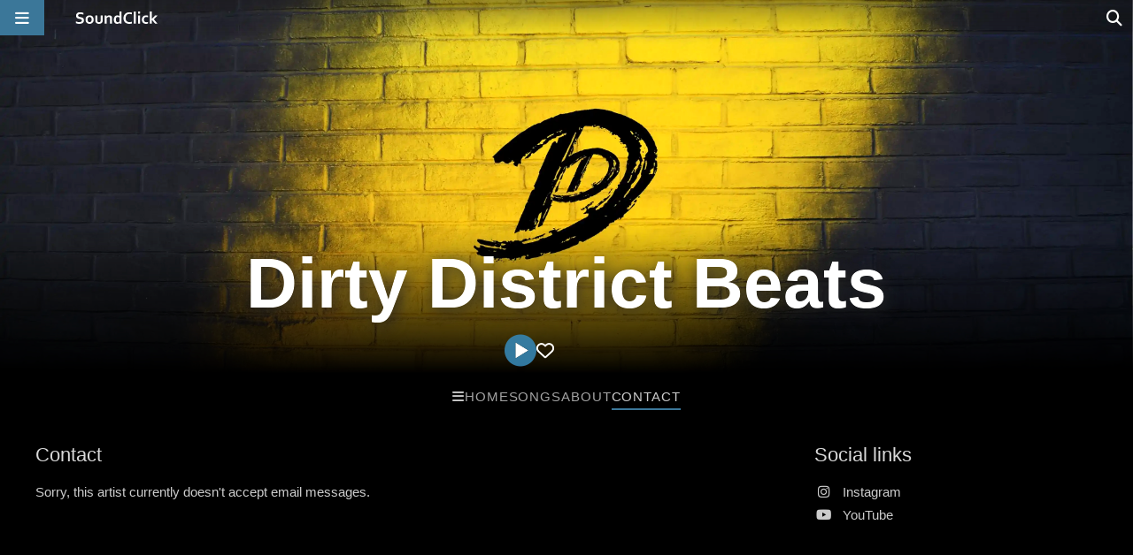

--- FILE ---
content_type: text/html;charset=UTF-8
request_url: https://www.soundclick.com/artist/default.cfm?bandID=1508350&content=contact
body_size: 5555
content:
<!doctype html>
<html lang="en-US">
<head>
<meta name="viewport" content="width=device-width, initial-scale=1, viewport-fit=cover">
<meta charset="UTF-8">
<link rel="preconnect" href="https://cloudimages.soundclick.com">
<link rel="dns-prefetch" href="//cloudimages.soundclick.com">
<title>Dirty District Beats | New Rap, Trap & Type Beats from $25 | Free Music Streaming</title>
<meta name="description" content="Music producer from Ukraine. If u want to buy beats, please text me. Bless ya ! Contact : umanunderground@gmail.com">
<!-- scripts -->
<script defer type="text/javascript" src="/_common/lib/jQuery3.7.0.min.js"></script>	
<script defer type="text/javascript" src="/_common/lib/jQuery3.6.4.FIX.min.js"></script> 
<script defer type="text/javascript" src="/_common/scripts/_minified/utils.min.js?v=11.2025_01"></script>	
<link rel="preload" href="/_cfStuff/fontawesome/kit-5a791bc007_v_25_11_01/css/all.min.css?v=11.2025_01" as="style" onload="this.onload=null;this.rel='stylesheet'">
<!-- css -->
<link rel="stylesheet" href="/_common/css/_minified/major.min.css?v=11.2025_01">	
<link rel="stylesheet" href="/_common/css/_minified/charts.min.css?v=11.2025_01">	
<link rel="stylesheet" href="/_common/css/_minified/artist.min.css?v=11.2025_01">	
<!-- white styles -->
<!-- icon -->
<link rel="icon" sizes="192x192" href="/images/icons/favIcon.png?v=2022">
<link rel="apple-touch-icon" href="/images/icons/apple-touch-icon.png?v=2022"/>
<!-- socials -->
<meta property="og:site_name" content="SoundClick" />
<meta property="fb:app_id" content="3537100384" />
<meta name="twitter:site" content="@SoundClick">
<meta name="twitter:domain" content="soundclick.com">
<meta name="twitter:app:name:iphone" content="SoundClick">
<meta name="twitter:app:name:ipad" content="SoundClick">
<meta name="twitter:app:name:googleplay" content="SoundClick">
<meta name="twitter:app:id:iphone" content="1476928026">
<meta name="twitter:app:id:ipad" content="1476928026">
<meta name="twitter:app:id:googleplay" content="com.soundclick.soundclickmobile">
<!-- open graph details -->
<meta property="og:description" content="Music producer from Ukraine. If u want to buy beats, please text me. Bless ya ! Contact : umanunderground@gmail.com #Producer #FreeBeats #TrapInstrumental" />
<meta property="og:image" content="https://cloudimages.soundclick.com/22/images/d/band/dirtydistrictbeats.webp">
<meta property="og:image:secure_url" content="https://cloudimages.soundclick.com/22/images/d/band/dirtydistrictbeats.webp">
<meta name="twitter:card" content="summary">
<meta name="twitter:description" content="Music producer from Ukraine. If u want to buy beats, please text me. Bless ya ! Contact : umanunderground@gmail.com #Producer #FreeBeats #TrapInstrumental">
<meta name="twitter:image" content="https://cloudimages.soundclick.com/22/images/d/band/dirtydistrictbeats.webp">
<meta property="og:type" content="music.song">
<meta property="og:title" content="Dirty District Beats" />
<meta property="og:url" content="https://www.soundclick.com/DirtyDistrictBeats" />
<meta property="og:image:width" content="600">
<meta property="og:image:height" content="600">
<meta name="twitter:title" content="Dirty District Beats">
<link rel="manifest" href="/manifest.json?v=11.2025_01" />
<meta name="mobile-web-app-capable" content="yes">
<meta name="google-adsense-account" content="ca-pub-7488472088786332">
</head>
<body>
<main id="sclk_framework_content" role="main">
<script type="application/ld+json">
{"@context": "https://schema.org", "@type": "BreadcrumbList", "itemListElement": [
{ "@type": "ListItem", "position": 1, "name": "SoundClick", "item": "https://www.soundclick.com/" },
{ "@type": "ListItem", "position": 2, "name": "Beats", "item": "https://www.soundclick.com/beats" },
{ "@type": "ListItem", "position": 3, "name": "Beats General", "item": "https://www.soundclick.com/beats/beats-general" },
{ "@type": "ListItem", "position": 4, "name": "Dirty District Beats", "item": "https://www.soundclick.com/DirtyDistrictBeats" }
]}
</script>
<script>
history.replaceState( { title: "Dirty District Beats | New Rap, Trap & Type Beats from $25 | Free Music Streaming", url:location.href, origurl:"https://www.soundclick.com/artist/default.cfm?bandid=1508350&content=contact", scrollTop:0}, "", "https://www.soundclick.com/DirtyDistrictBeats/?content=contact"); 
</script>	
<script type="application/ld+json">{"@context": "https://schema.org","@type": "MusicGroup","name": "Dirty District Beats","genre": ["Beats","Beats General"],"sameAs": ["https://www.instagram.com/romanmakogonenko","https://www.youtube.com/channel/UC5Gpwaf2LFAY1O9806yIJJA","https://www.soundclick.com/artist/default.cfm?bandID=1508350"],"foundingLocation": {"@type": "Place","address": {"@type": "PostalAddress","addressLocality": "Odessa","addressCountry": "Ukraine"}},"foundingDate": "2022-09-24","keywords": ["Producer","FreeBeats","TrapInstrumental","RapBeat","HipHopBeat","InstrumentalHipHop","FreeInstrumental","TrapBeat","TypeBeat","TravisScottTypeBeat","DrillTypeBeat","LilBabyTypeBeat","FreestyleTypeBeat","JIDTypeBeat","KendricLamarTypeBeat"],"slogan": "Music producer from Ukraine. If u want to buy beats, please text me. Bless ya ! Contact : umanunderground@gmail.com","description": "Dirty District Beats is a Beats artist with 28 tracks available free to stream.","image": ["https://cloudimages.soundclick.com/22/images/d/band/dirtydistrictbeats.webp"], "interactionStatistic": [{"@type": "InteractionCounter","interactionType": "https://schema.org/CommentsAction","userInteractionCount": 1,"description": "Comment count"},{"@type": "InteractionCounter","interactionType": "https://schema.org/WatchAction","userInteractionCount": 1783,"description": "Total page views"},{"@type": "InteractionCounter","interactionType": "https://schema.org/ListenAction","userInteractionCount": 1387,"description": "Total song streams"}],"url": "https://www.soundclick.com/DirtyDistrictBeats"}</script>
<div id="sclkArtist_sidemenu"> 
<div class="clk_hideArtistSideMenu">
<div id="sclkArtist_sidemenu_picture" class="lazybg" style="background-image: url('https://cloudimages.soundclick.com/22/images/d/band/dirtydistrictbeats.webp');"></div>
<div id="sclkArtist_sidemenu_artistname" class="sclk_link" data-href="/artist/default.cfm?bandID=1508350">Dirty District Beats</div>
<div id="sclkArtist_sidemenu_actionBtns">
<div><span class="clk_loadPlaylist" data-type="artist" data-typeid="1508350">PLAY</span></div>
<div>
<span class="sclk_link" data-href="/memberAdmin/utils/follow.cfm?action=follow&bandID=1508350" data-anchor="none" data-skipHistory="true">FOLLOW</span>
</div>
<div>
<span class="clk_share" 
data-share="/artist/default.cfm?bandID=1508350" 
data-href="/artist/utils/_share.cfm?bandID=1508350&noNavigation" 
data-width="620">SHARE</span>
</div>
</div>
<div style="width:90%;margin:35px auto;opacity:0.8;font-style:italic;">
<h2>Beat producer from Ukraine. Buy New premium rap, trap & type beats from $25 - MP3/WAV/stems trackout available. </h2>
</div>
<nav class="artist-nav">
<ul>
<li><a class="sm_headers sclk_link" href="/artist/default.cfm?bandID=1508350">
<i class="fa-solid fa-house"></i> Artist Home
</a></li>
<li>
<a class="sm_headers sclk_link" href="/DirtyDistrictBeats/?content=songs" data-href="/artist/default.cfm?bandID=1508350&content=songs">
<i class="fa-solid fa-headphones"></i> Music
</a>
<ul class="submenu">
<li><a class="sub_buttons sclk_link" href="/DirtyDistrictBeats/?content=songs" data-href="/artist/default.cfm?bandID=1508350&content=songs">
<i class="fa-solid fa-chevron-right"></i> Songs
</a></li>
<li><a class="sub_buttons sclk_link" href="/DirtyDistrictBeats/?content=songs&license=2" data-href="/artist/default.cfm?bandID=1508350&content=songs&license=2">
<i class="fa-solid fa-chevron-right"></i> License tracks
</a></li>
</ul>
</li>
<li>
<a class="sm_headers sclk_link" href="/DirtyDistrictBeats/?content=about" data-href="/artist/default.cfm?bandID=1508350&content=about">
<i class="far fa-address-card"></i> About
</a>
<ul class="submenu">
<li><a class="sub_buttons sclk_link" href="/DirtyDistrictBeats/?content=about" data-href="/artist/default.cfm?bandID=1508350&content=about">
<i class="fa-solid fa-chevron-right"></i> Artist links &amp; data
</a></li>
</ul>
</li>
<li>
<a class="sm_headers sclk_link" href="/DirtyDistrictBeats/?content=about" data-href="/artist/default.cfm?bandID=1508350&content=about">
<i class="far fa-chart-network"></i> Community
</a>
<ul class="submenu">
<li><a class="sub_buttons sclk_link" href="/DirtyDistrictBeats/?content=comments" data-href="/artist/default.cfm?bandID=1508350&content=comments">
<i class="fa-solid fa-chevron-right"></i> Comments
</a></li>
<li><a class="sub_buttons sclk_link" href="/DirtyDistrictBeats/?content=onPlaylists" data-href="/artist/default.cfm?bandID=1508350&content=onPlaylists">
<i class="fa-solid fa-chevron-right"></i> On these playlists
</a></li>
</ul>
</li>
</ul>
</nav>
</div>
</div>
<div id="sclkArtist_sidemenuShadow" class="clk_hideArtistSideMenu"></div>
<section id="sclkArtist"> 
<section aria-label="Section containing main header">
<div id="sclk_pageHead" class="sclkArtist_pageHead img_enhance" >
<img src="https://cloudimages.soundclick.com/667/bandcoverpic/0/1508350.webp" id="sclkArtist_pageHead_coverPicture" alt="cover pic" fetchpriority="high" decoding="async">
<aside id="sclk_pageHead_fader" class="sclkArtist_fader" aria-label="Visual element"></aside>
<div id="sclkArtist_pageHeadWrapper">
<header id="sclkArtist_pageHeadContent" class="filter_pageHead_update">
<h1 id="sclkArtist_pageHead_name" class="sclk_link" data-href="/artist/default.cfm?bandID=1508350">Dirty District Beats</h1>
<section id="sclkArtist_pageHead_buttons">
<div id="sclkArtist_songInfo_actionBtns">
<button title="Play" class="clk_loadPlaylist" data-type="artist" data-typeid="1508350"><i class="fa-sharp-duotone fa-solid fa-circle-play"></i></button>
<button title="Follow" class="sclk_link" data-href="/memberAdmin/utils/follow.cfm?action=follow&bandID=1508350" data-skipHistory="true"><i class="far fa-heart"></i></button>
</div>
</section>
</header>
</div>
</div>
<nav id="sclkArtist_topNavWrapper" aria-label="Artist navigation links">
<div id="sclkArtist_topNavContainer" class="scrolling-wrapper">
<div id="sclkArtist_mobile_tabs_menuBarBtn" title="Artist menu" class="sclkArtist_topNavDiv clk_showArtistSideMenu scroll-item sclkArtist_topNav_mobile" data-bandid="1508350">
<i class="fa-solid fa-bars"></i>
</div>
<a class="sclkArtist_topNavDiv sclk_link scroll-item sclkArtist_topNav_mobile " href="/DirtyDistrictBeats" data-href="/artist/default.cfm?bandID=1508350">Home</a>
<a class="sclkArtist_topNavDiv sclk_link scroll-item sclkArtist_topNav_mobile " href="/DirtyDistrictBeats/?content=songs" data-href="/artist/default.cfm?bandID=1508350&content=songs">Songs</a>
<a class="sclkArtist_topNavDiv sclk_link scroll-item sclkArtist_topNav_mobile " href="/DirtyDistrictBeats/?content=about" data-href="/artist/default.cfm?bandID=1508350&content=about" >About</a>
<a class="sclkArtist_topNavDiv sclk_link scroll-item sclkArtist_topNav_mobile sclkArtist_topNavSelected" href="/DirtyDistrictBeats/?content=contact" data-href="/artist/default.cfm?bandID=1508350&content=contact">Contact</a>
</div>
</nav>
</section>
<aside id="sclkArtist_topAltNameWrapper" aria-label="Alternative header when user scrolls down">
<div id="sclkArtist_topAltNameContainer">
<div>&nbsp;</div>
<div id="sclkArtist_topAlt_name">Dirty District Beats</div>
<div id="sclkArtist_topAlt_buttons">
<div title="Play" class="clk_loadPlaylist" data-type="artist" data-typeid="1508350"><i class="fa-sharp-duotone fa-solid fa-circle-play"></i></div>
<div title="Follow" class="sclk_link" data-href="/memberAdmin/utils/follow.cfm?action=follow&bandID=1508350" data-skipHistory="true"><i class="far fa-heart"></i></div>
<div title="Artist menu" class="clk_showArtistSideMenu" data-bandid="1508350"><i class="fa-solid fa-bars"></i></div>
</div>
</div>
</aside>
<div id="sclkArtist_contentWrapper">
<div id="sclkArtist_content">
<div id="sclkArtist_contact_wrapper">
<div id="sclkArtist_contact">
<div id="sclkArtist_contact_header" class="sclkArtist_about_header">Contact</div>
Sorry, this artist currently doesn't accept email messages.
</div>
<div>
<div class="sclkArtist_about_header">Social links</div>
<div id="sclkArtist_about_info_sites" class="sclkArtist_about_info">
<div><i class="fab fa-instagram"></i><a class="linkAsTextColor" href="https://www.instagram.com/romanmakogonenko" target="external">Instagram</a></div>
<div><i class="fab fa-youtube"></i><a class="linkAsTextColor" href="https://www.youtube.com/channel/UC5Gpwaf2LFAY1O9806yIJJA" target="external">YouTube</a></div>
</div>
</div>
</div>
<style>
.friday_wrap {
margin: 0 auto;
text-align: center;
}
a.fridayBox { 
display: inline-block;
background: rgb(59 119 153 / 50%);
color: rgba(255, 255, 255, 0.75);
border: solid 1px rgba(var(--sc_primary_text),0.09);
border-radius: 8px;
padding: 20px 0;
width: 500px; max-width: 90vw;
font-size: 16px;
text-align: center;
transition: 0.2s;
}
a.fridayBox:hover {
background: rgb(59 119 153 / 60%);
color: rgba(255, 255, 255, 0.95);
}
</style>
</div>
</div>
</section>
<footer id="homepageFooterWrapper"> 
<nav id="homepageFooter">
<span><a class="sclk_link" href="/default.cfm">Home</a></span>
<span><a class="sclk_link" href="/faq.cfm">FAQ</a></span>
<span><a class="sclk_link" href="/company/about.cfm">About us/Contact</a></span>
<span><a class="sclk_link" href="/company/jobs.cfm">Jobs</a></span>
<span><a class="sclk_link" href="/company/legal.cfm?show=dmca">DMCA/Copyrights</a></span>
<span><a class="sclk_link" href="/company/legal.cfm?show=privacy">Privacy</a></span>
<span><a class="sclk_link" href="/company/legal.cfm">Legal</a></span>
<div>
1997-2025 SoundClick Inc, all rights reserved. SoundClick and The SoundClick Logo are registered trademarks.
</div>
</nav>
</footer>
</main>
<div id="site_navigations">
<aside id="sclk_top_browseractive" aria-label="Indicator for browser activity while loading pages"></aside>
<section id="sclk_navigation" aria-label="Navigation on top of pages">
<!-- Menu Button -->
<button id="sclkNav_homeMenu" title="Menu" aria-label="Open main navigation">
<i class="fa-solid fa-bars" aria-hidden="true"></i>
</button>
<!-- Logo Link -->
<div id="sclkNav_scLogo">
<a class="sclk_link" href="/default.cfm" aria-label="SoundClick homepage">
<img id="scLogo" src="/images/brand/NewLogo.svg" height="14" width="94" alt="SoundClick logo" />
</a>
</div>
<!-- Shopping Cart (updated with shoppingCart_update() in framework_footer.cfm or shoppingcart.cfm) -->
<button id="sclkNav_shoppingcart" title="Shopping cart">
<span id="sclkNav_shoppingcartCounter"></span>
<i class="fa-sharp fa-solid fa-cart-shopping"></i>
</button>
<!-- Search Icon -->
<button id="sclkNav_searchIcon" title="Search" class="sclk_link" data-href="/search/default.cfm" aria-label="Open search page">
<i class="fa-solid fa-magnifying-glass" aria-hidden="true"></i>
</button>
</section>
<nav id="sclk_sidemenu" aria-label="Main navigation on left side">
<div id="sm_search" class="sclk_link" data-href="">
<input id="sm_searchInput" type="text" placeholder="Search">
<div id="sm_searchIcon"><i class="fa-solid fa-magnifying-glass"></i></div> 
</div>
<a class="sideNav_btn sclk_link linkAsText" href="/default.cfm" aria-label="Go to Home">
<div><i class="fa-regular fa-house"></i></div>
<div>Home</div>
</a>
<a class="sideNav_btn sclk_link linkAsText" href="/music/default.cfm" aria-label="Go to Music">
<div><i class="fa-solid fa-headphones"></i></div>
<div>Music</div>
</a>
<a class="sideNav_btn sm_spacebelow sclk_link linkAsText" href="/forum/default.cfm" aria-label="Go to Forum">
<div><i class="fa-regular fa-messages"></i></div>
<div>
Forum 
</div>
</a>
<a id="sidemenu_loginBtn" class="sideNav_btn sclk_link linkAsText" href="/login/login.cfm">
<div><i class="fa-solid fa-right-from-bracket"></i></div>
<div>Log in</div>
</a>
<a id="sidemenu_signupBtn" class="sideNav_btn sm_spacebelow sclk_link linkAsText" href="/login/signup.cfm">
<div><i class="fa-solid fa-user-plus"></i></div>
<div>Sign up</div>
</a> 
<a class="sideNav_btn sclk_link linkAsText" href="/faq.cfm" title="Frequently Asked Questions">
<div><i class="fa-regular fa-circle-info"></i></div>
<div>FAQ</div>
</a>
<a class="sideNav_btn sclk_link linkAsText" href="/company/about.cfm">
<div><i class="fa-solid fa-envelope"></i></div>
<div>Contact us</div>
</a>
<button class="sideNav_btn" onclick="location.reload(true);">
<div><i class="fa-regular fa-arrows-rotate"></i></div>
<div>Reload page</div>
</button>
<div id="sm_darkmode" class="sideNav_btn toggleBox">
<div>
<input id="sm_darkmode_toggle" type="checkbox" checked="checked">
<label for="sm_darkmode_toggle" class="labelBox"></label>
</div>
<div>Dark mode</div>
</div>	
</nav>
</div>
<aside id="sidebarBox" aria-label="Sidebar for shopping cart and similar"></aside>
<aside id="sidebarShadow" class="clk_sidebarShadowHide" aria-label="Visual element only"></aside>
<aside id="popupBox_wrapper" aria-label="Popup box after user interactions">
<div id="popupBox"></div>
<button id="popupBox_closeBtn" aria-label="Close popup">
<i class="fa-solid fa-xmark-large"></i>
</button>
</aside>
<button id="scrollToTop"><div id="scrollToTop_button"><i class="fa-solid fa-chevron-up"></i></div></button>
<footer id="sclk_player"><style>
#playlist {
top: 30px;
}
@media (max-width: 600px) {
#playerSCLK { bottom: -120px; }
}
</style>
<div id="playerSCLK" songid=> 
<audio id="player-html5" title="" data-title="" data-artist="" data-picture="" type="audio/mpeg"></audio>
<div id="player_seekbar"></div>
<div id="player_progressbar">
<div id="player_progress"></div>
</div>
<div id="player_currentTime" class="player_progressTime"></div>
<div id="player_totalTime" class="player_progressTime"></div>
<div id="playerControls">
<div id="volumeSlider">
<i id="volBtn" class="fa-sharp fa-solid fa-volume"></i>
<input id="slider" type="range" value="100" min="0" max="100">
</div>
<div id="btnShowPlaylist" title="Queue" class="ctrlGroups pc_ctrlBtn">
<i class="fa-sharp fa-solid fa-list-music"></i>
</div>
<div id="ctrlBtnsPlay" class="ctrlGroups">
<div id="btnPrev" class="pc_ctrlBtn"><i class="fa-sharp fa-solid fa-backward-step"></i></div> 
<div id="btnPlay" class="pc_ctrlBtn playBtn"><i class="fa-sharp fa-solid fa-play"></i></div> 
<div id="btnPause" class="pc_ctrlBtn playBtn"><i class="fa-sharp fa-solid fa-pause"></i></div> 
<div id="btnNext" class="pc_ctrlBtn"><i class="fa-sharp fa-solid fa-forward-step"></i></div>
</div>
<div id="playerSCLK_playInfo" class="ctrlGroups" data-width="" data-fullsizemobile>
<div id="playerSCLK_songPicture" class="img_enhance"></div>
<div id="playerSCLK_artistInfo">
<div id="playerSCLK_songTitle" class=""></div>
<div id="playerSCLK_artistName" class=""></div>
</div> 
</div>
<div id="sclkDistribution" class="ctrlGroups">
<div id="sclkLicense" class="pc_ctrlBtn charts2_button clk_openPopupBox" data-width="500px"><i class="fa-sharp fa-solid fa-cart-shopping"></i><span class="discount"></span><span></span></div>
<div id="sclkLicense_CC" class="pc_ctrlBtn charts2_button clk_openPopupBox" data-width="550"><i class="fa-brands fa-creative-commons" style="font-size: 20px;"></i><span>free</span></div>
<div id="sclkBuyAlbum" class="pc_ctrlBtn charts2_button clk_openPopupBox" data-width="900px" data-height="fit-content"><i class="fa-solid fa-compact-disc"></i><span></span></div>
<div id="sclkBuySingle" class="pc_ctrlBtn charts2_button clk_openPopupBox" data-width="900px" data-height="fit-content"><i class="fa-sharp fa-solid fa-download"></i><span></span></div>
<div id="sclkDownload" class="pc_ctrlBtn clk_openPopupBox" data-width="500px" data-height="fit-content"><i class="fa-sharp fa-solid fa-download"></i></div>
</div>
<div id="sclkSocial" class="ctrlGroups">
<div id="sclkShare" title="Share" class="pc_ctrlBtn clk_openPopupBox" data-fullsizeMobile data-width="600px"><i class="fa-sharp fa-regular fa-arrow-up-from-bracket"></i></div>
<div id="sclkLike" title="Like" class="pc_ctrlBtn clk_togglePlayerLikeStatus"><i class="fa-sharp fa-solid fa-heart"></i></div>
<div id="sclkAddPlaylist" title="Add to playlist" class="pc_ctrlBtn" data-fullsizeMobile><i class="fa-sharp fa-solid fa-plus"></i></div>
<div id="sclkAddPComment" title="Write a comment" class="pc_ctrlBtn clk_openPopupBox" data-fullsizeMobile data-width="600px"><i class="far fa-comments-alt"></i></div>
</div>
<div id="sclkMobile" class="ctrlGroups">
<div id="mobileBuy" class="clk_openPopupBox">
<i class="fa-sharp fa-solid fa-cart-shopping"></i>
<span id="price"></span>
</div>
<div id="mobileBtnPlay" class="playBtn">
<i class="fa-sharp fa-solid fa-play"></i>
</div>
<div id="mobileBtnPause" class="playBtn">
<i class="fa-sharp fa-solid fa-pause"></i>
</div>
</div>
</div>
</div>
<div >
<div id="sclkPlayer_playlist_pageShadow" class="clk_hidePlaylist"></div>
<div id="playlistWrap">
<div id="playlist">
<div id="playlistContent">
<div id="playlistHeader">Queue</div>
<div id="playlist--list">
<div id="playlistAjax" data-url="" data-currentpage="1" data-root="playlist">
</div>
</div>
</div> 
</div>
</div>
</div>
<div id="sclkPlayer_sidepanel_pageShadow" class="clk_moreInfoHide"></div>
<div id="sclkPlayer_sidepanel"></div>
</footer>
<article id="sclk_player_fullPage">
<div id="sclkArtist_songInfo_topBtnBox">
<div onclick="fullPagePlayer_hide()" class="playerBtn">
<i class="fa-sharp fa-solid fa-chevron-down"></i>
</div>	
<div id="mobileShowPlaylist" class="playerBtn">
<i class="fa-sharp fa-solid fa-list-music"></i>
</div>
<div id="chromecastButton" class="playerBtn" style="display: none;">
<i class="fa-sharp fa-regular fa-screencast"></i>
</div>
<div id="airplayButton" class="playerBtn" style="display: none;">
<i class="fa-sharp fa-solid fa-airplay"></i>
</div>
</div>
<div id="sclk_player_fullPage_infopage"></div>
<footer id="sclk_player_fullPage_controlsOnly">
<div id="playerFullCTRL_seekbar"></div>
<div id="playerFullCTRL_progressbar">
<div id="playerFullCTRL_progress"></div>
</div>
<div id="playerFullCTRL_currentTime" class="playerFullCTRL_progressTime"></div>
<div id="playerFullCTRL_totalTime" class="playerFullCTRL_progressTime"></div>
<div id="playerFullCTRL_ctrlBtns_wrap">
<div id="playerFullCTRL_ctrlBtns" class="ctrlGroups">
<div id="playerFullCTRL_btnPrev" class="pc_ctrlBtn"><i class="fa-sharp fa-solid fa-backward-step"></i></div> 
<div id="player_btn15_back" class="pc_ctrlBtn"><i class="fa-sharp fa-solid fa-rotate-left"></i></div> 
<div id="playerFullCTRL_btnPlay" class="pc_ctrlBtn playBtn"><i class="fa-sharp fa-solid fa-play"></i></div> 
<div id="playerFullCTRL_btnPause" class="pc_ctrlBtn playBtn"><i class="fa-sharp fa-solid fa-pause"></i></div> 
<div id="player_btn15_forward" class="pc_ctrlBtn"><i class="fa-sharp fa-solid fa-rotate-right"></i></div> 
<div id="playerFullCTRL_btnNext" class="pc_ctrlBtn"><i class="fa-sharp fa-solid fa-forward-step"></i></div>
</div>
</div>
</footer> 
</article>
<script defer type="text/javascript" src="/_common/scripts/_minified/IO_lazyload.min.js?v=11.2025_01"></script>	
<script defer type="text/javascript" src="/_common/scripts/_minified/IO_infiniteScroll.min.js?v=11.2025_01"></script>	
<script defer type="text/javascript" src="/_common/scripts/_minified/folder_framework.min.js?v=11.2025_01"></script>	
<script defer type="text/javascript" src="/_common/scripts/_minified/folders.min.js?v=11.2025_01"></script>	
<script defer type="text/javascript" src="/_common/scripts/_minified/sc_eventHandlers.min.js?v=11.2025_01"></script>	
<script defer type="text/javascript" src="/_common/scripts/_minified/sc_scrollEvents.min.js?v=11.2025_01"></script>	
<script defer type="text/javascript" src="/_common/scripts/_minified/sc_swipeEvents.min.js?v=11.2025_01"></script>	
<script defer type="text/javascript" src="/_common/scripts/_minified/sc_filterSongs.min.js?v=11.2025_01"></script>	
<script defer type="text/javascript" src="/_common/scripts/_minified/sc_clickEvents.min.js?v=11.2025_01"></script>	
<script defer type="text/javascript" src="/playerV5/lib/minified/sclk_player_5.0.min.js?v=11.2025_01"></script>	
<!-- deferred external scripts -->
<link rel="preload" href="/_common/css/_minified/minor.min.css?v=11.2025_01" as="style" onload="this.onload=null;this.rel='stylesheet'">	
<link rel="preload" href="/playerV5/lib/minified/sclk_player_5.0.min.css?v=11.2025_01" as="style" onload="this.onload=null;this.rel='stylesheet'">	
<link rel="preload" href="/_common/css/_minified/filterSongs.min.css?v=11.2025_01" as="style" onload="this.onload=null;this.rel='stylesheet'">	
<link rel="preload" href="/_common/css/_minified/filter_options.min.css?v=11.2025_01" as="style" onload="this.onload=null;this.rel='stylesheet'">	
<link rel="preload" href="/_common/css/_minified/homepage.min.css?v=11.2025_01" as="style" onload="this.onload=null;this.rel='stylesheet'">	
<link rel="preload" href="/_common/css/_minified/forum.min.css?v=11.2025_01" as="style" onload="this.onload=null;this.rel='stylesheet'">	
<link rel="preload" href="/_common/css/_minified/artistAdmin.min.css?v=11.2025_01" as="style" onload="this.onload=null;this.rel='stylesheet'">	
<link rel="preload" href="/_common/css/_minified/artistAdmin1.min.css?v=11.2025_01" as="style" onload="this.onload=null;this.rel='stylesheet'">	
<link rel="preload" href="/_common/css/_minified/madeForYou.min.css?v=11.2025_01" as="style" onload="this.onload=null;this.rel='stylesheet'">	
<link rel="preload" href="/_common/css/_minified/member.min.css?v=11.2025_01" as="style" onload="this.onload=null;this.rel='stylesheet'">	
<link rel="preload" href="/_common/css/_minified/memberAdmin.min.css?v=11.2025_01" as="style" onload="this.onload=null;this.rel='stylesheet'">	
<link rel="preload" href="/_common/css/_minified/store.min.css?v=11.2025_01" as="style" onload="this.onload=null;this.rel='stylesheet'">	
<link rel="preload" href="/_common/css/_minified/company.min.css?v=11.2025_01" as="style" onload="this.onload=null;this.rel='stylesheet'">	
<link rel="preload" href="/_common/lib/jQuery_Fancybox.3.5.6.min.css" as="style" onload="this.onload=null;this.rel='stylesheet'">
<link rel="preload" href="/_common/lib/flatpickr_4.6.13.css" as="style" onload="this.onload=null;this.rel='stylesheet'">
<!-- white styles -->
<script>
if (typeof window.scrollHandler === "undefined") {
window.scrollHandler = null;
}
function loadJS(src, callback) {
var script = document.createElement("script");
script.src = src;
script.async = true;
script.onload = callback || function () {};
script.onerror = function() {
console.error('Failed to load script:', src);
};
document.head.appendChild(script);
}
window.addEventListener("load", function () {
var loadResources = function() {
// Analytics & enhancement features only
loadJS("/_common/lib/Google_Analytics.min.js");	//	Google Analytics: subsequent views are tracked in folder_framework.js -> sc_tracking.js 
loadJS("https://www.gstatic.com/cv/js/sender/v1/cast_sender.js?loadCastFramework=1");	// player: casting
loadJS("/playerV5/lib/minified/castingScripts.min.js?v=11.2025_01");	// player: casting
loadJS("/pwa_mobile/PWA_install_onDemand.min.js?v=11.2025_01");	// PWA install on demand
loadJS("/_common/scripts/_minified/sc_eventReloads.min.js?v=11.2025_01");	// scripts reloader
loadJS("/_common/lib/jQuery_Fancybox.3.5.6.min.js");	// jQuery fancybox
loadJS("/_common/lib/flatpickr_4.6.13.js");	// flatpickr
// Store: Initial update of red shopping cart button
if (typeof shoppingCart_update === 'function') {
shoppingCart_update();
}
};
if ('requestIdleCallback' in window) {
requestIdleCallback(loadResources, { timeout: 2000 });
} else {
setTimeout(loadResources, 1);
}
});
</script>
</body>
</html>


--- FILE ---
content_type: text/html;charset=UTF-8
request_url: https://www.soundclick.com/utils/getMemberInfo.cfm
body_size: 955
content:
<!doctype html>
<html>
<head>
<meta name="viewport" content="width=device-width, initial-scale=1, user-scalable=no, viewport-fit=cover">
<meta charset="UTF-8">
<title>SoundClick - not found (404)</title>
<link rel="stylesheet" href="/_common/css/_minified/major.min.css?v=11.2025_01">	
<link rel="stylesheet" href="/_common/css/_minified/navigation.min.css?v=11.2025_01">	
<script src="https://kit.fontawesome.com/5e607699cf.js"></script> 
</head>
<body style="background: rgb(30,30,30);">
<div style="text-align: center; padding-top: 100px;">
<div style="font-size: 70px;"><i class="fal fa-face-meh"></i></div>
<div style="font-size: 20px; padding: 25px 0;">Sorry, page not found</div>
<div style="font-size: 18px;">
Please <a href="/default.cfm">go to our homepage</a> to find what you were looking for.
</div>
</div>
</body>
</html>


--- FILE ---
content_type: text/css
request_url: https://www.soundclick.com/_common/css/_minified/company.min.css?v=11.2025_01
body_size: 1247
content:
#sclk_company{height:100vh;background:linear-gradient(to bottom,rgb(35,45,55) 0%,rgba(20,20,20,1) 40%)}.sclk_pageHead_company{height:220px!important;background:none!important}.sclk_pageTitle_company{margin:150px auto 50px auto!important;padding:0!important}.search-description_company{bottom:80px!important}.sclkCompany_contentWrapper{display:flex;padding:0 10px;background:rgb(var(--sc_secondary_background))}.sclkCompany_contentWrapper .sclkCompany_content{width:94vW;max-width:1200px;margin:100px auto}.sclkCompany_contentWrapper .sclkCompany_content_gridPadded{display:grid;grid-row-gap:20px;line-height:22px}.sclkCompany_contentWrapper .sclkCompany_content .contentH1{font-size:22px;padding-bottom:10px}.sclkCompany_contentWrapper .sclkCompany_content .contentH2{font-size:18px;padding:20px 0 10px 0;color:rgb(57,163,208)}.sclkCompany_contentWrapper .sclkCompany_content .contentH3{font-size:15px;opacity:.6}.sclkCompany_content_gridPadded div{max-width:94vW;font-size:17px}@media (max-width:600px){.sclkCompany_contentWrapper{padding:0}}.sclkCompany_contentWrapper #legalLeft{float:left;max-width:300px;margin:0 20px 30px 0}.sclkCompany_contentWrapper #legalMain{float:left;max-width:900px}.sclkCompany_contentWrapper .legalLinks{padding:7px 0;font-size:14.5px;color:#444}.sclkCompany_contentWrapper .legalDate{padding:0 0 12px 0;font-size:12px;color:#444;line-height:22px}.sclkCompany_contentWrapper#companyFooter{bottom:0}.sclkCompany_contentWrapper#companyFooter .sclkCompany_content{width:100%;max-width:1200px;padding:110px 0 50px 0;margin:0 auto}.sclkCompany_contentWrapper#companyFooter span{padding-right:15px}.sclkCompany_contentWrapper#companyFooter span a{color:#ccc;text-decoration:none}.sclkCompany_contentWrapper#companyFooter span a:hover{color:#f2f2f2}.sclkCompany_contentWrapper#companyFooter div{color:#777;font-size:13px;padding-top:15px}@media (max-width:600px){.sclkCompany_contentWrapper#companyFooter{padding:5px 10px}}.footer404{position:absolute}.rollout_v5_wrapper{margin:40px 0 0 0}.rollout_v5_sticky{position:-webkit-sticky;position:sticky;top:0;top:40px;background-color:rgb(235,235,235)}.rollout_v5_sticky i{margin-right:20px;-ms-transform:rotate(45deg);-webkit-transform:rotate(45deg);transform:rotate(45deg)}.rollout_v5_sticky span{height:30px;width:30px;background:rgb(59,119,153);background:rgb(var(--sc_blue));color:#fff}.rollout_v5_sticky span i{margin:auto 8px;-ms-transform:rotate(0deg);-webkit-transform:rotate(0deg);transform:rotate(0deg);font-size:14px}.rollout_v5_section{background:rgb(245,245,245)}.rollout_v5_sectionAlt{background:rgb(235,235,235)}.rollout_v5_section_content{max-width:1200px;margin:0 auto;padding:50px 20px}.rollout_v5_section_content div{color:rgb(25,25,25)}.rollout_v5_section_content img{display:block;margin:20px auto;width:80%}.rollout_v5_section_content img.imgSmaller{width:auto}.rollout_v5_section_content a{color:rgba(24,137,207,1)}div.rolloutV5_h1{font-size:50px;font-weight:500;text-align:center;padding-bottom:10px}div.rolloutV5_h1_sub{font-size:26px;text-align:center;padding-bottom:20px}div.rolloutV5_h2{font-size:34px;font-weight:500;text-align:center;padding-bottom:20px}div.rolloutV5_largerText{font-size:20px;width:80%;margin:0 auto;padding:10px 0 20px 0}@media (max-width:800px){.rollout_v5_section_content{padding:20px 12px 30px 12px}div.rolloutV5_h1{font-size:35px}div.rolloutV5_h1_sub{font-size:22px}div.rolloutV5_h2{font-size:24px;padding-bottom:10px}div.rolloutV5_largerText{font-size:18px;width:100%}.rollout_v5_section_content img{width:100%}.rollout_v5_section_content img.imgSmaller{width:60%}}.sclkCompany_listArtists_box{display:grid;grid-template-columns:80px 1fr;grid-column-gap:25px;padding:10px}.sclkCompany_listArtists_picture{width:80px;height:80px;background-position:center center;background-size:cover;background-repeat:no-repeat}.sclkCompany_listArtists_textGrid div{padding-bottom:5px}.sclkCompany_listArtists_textGrid_name{font-size:18px;font-weight:500}

--- FILE ---
content_type: application/javascript
request_url: https://www.soundclick.com/_common/scripts/_minified/sc_eventHandlers.min.js?v=11.2025_01
body_size: 4162
content:
$(function(){function t(t){var e;let i=$(t);if(i.data("initialized"))return;i.data("initialized",!0);let a=i.find(".carousel-track-wrapper"),s=i.find(".carousel-track"),o=i.find(".carousel-nav.left"),l=i.find(".carousel-nav.right"),c=()=>{let t=s[0].scrollWidth-a[0].clientWidth,e=0>=a.scrollLeft(),n=a.scrollLeft()>=t-1;o.prop("disabled",e).toggleClass("disable",e),l.prop("disabled",n).toggleClass("disable",n)},r,d=(e=c,function(...t){let n=this;clearTimeout(r),r=setTimeout(()=>e.apply(n,t),100)}),u=t=>{let e=a.scrollLeft(),n=a[0].clientWidth-a[0].clientWidth/9,i=s[0].scrollWidth-n;a[0].scrollTo({left:Math.max(0,Math.min("next"===t?Math.ceil((e+1)/n)*n:Math.floor((e-1)/n)*n,i)),behavior:"smooth"})};i.data("store")||i.data("store",{});let h=i.data("store");h.scrollToNearestPage=u,a.off("scroll.carousel").on("scroll.carousel",d),a.off("mouseenter.carousel").on("mouseenter.carousel",n);let p=new ResizeObserver(d);p.observe(a[0]),h.resizeObserver=p,c()}$("body").off("click",".sclk_link"),$("body").on("click",".sclk_link",function(t){t.preventDefault();var e=this.getAttribute("data-href")||this.getAttribute("href");if(e){if("pro.soundclick.com"==location.hostname&&!e.startsWith("/artist/")||e.indexOf("&leavePro")>-1)return window.location.href="https://www.soundclick.com"+e,!1;var n,i=this.hasAttribute("data-anchor")?this.getAttribute("data-anchor"):e.indexOf("#")>-1?e.slice(e.indexOf("#")+1):void 0;sclk_get_internal_page(e,i,this.getAttribute("data-skip-history")??void 0,this.getAttribute("data-target-div")??void 0)}}),$("body").off("click",".clk_loadPlaylist"),$("body").on("click",".clk_loadPlaylist",function(t){var e=$(this).data("type"),n=$(this).data("typeid"),i=$(this).data("songid"),a=$(this).data("startrow");t.preventDefault(),loadPlaylist(e,n,i,void 0,a)}),$("body").off("submit",".sclk_post"),$("body").on("submit",".sclk_post",function(t){var e=this.getAttribute("action"),n=this.getAttribute("data-target")??void 0,i=this.getAttribute("data-append")??void 0;t.preventDefault(),sclk_post_internal(e,this,n,i)}),$("body").off("submit",".sclk_post_and_load"),$("body").on("submit",".sclk_post_and_load",function(t){var e=this.getAttribute("data-urlAction"),n=this.getAttribute("data-urlLoad"),i=this.getAttribute("data-targetDiv")??void 0,a=this.getAttribute("data-anchor")??void 0;t.preventDefault(),sclk_post_and_load(this,e,n,i,a)}),$("body").off("click",".clk_action_and_load"),$("body").on("click",".clk_action_and_load",function(t){var e=this.getAttribute("data-urlAction"),n=this.getAttribute("data-urlLoad"),i=this.getAttribute("data-targetDiv")??void 0,a=this.getAttribute("data-anchor")??void 0;t.preventDefault(),sclk_post_and_load("link",e,n,i,a)}),$("body").off("click",".sclk_link_ext"),$("body").on("click",".sclk_link_ext",function(t){var e=this.getAttribute("data-href");t.preventDefault(),window.open(e,"_blank")}),$("body").off("change keydown paste input",".sclk_input_integerOnly").on("change keydown paste input",".sclk_input_integerOnly",function(){this.value=this.value.replace(/[^0-9]/g,"")}).off("change keydown paste input",".sclk_input_decimalsOnly").on("change keydown paste input",".sclk_input_decimalsOnly",function(){this.value=this.value.replace(/[^0-9.]/g,"").replace(/(\..*)\./g,"$1")}).off("change keydown paste input",".sclk_input_alphaNumericOnly").on("change keydown paste input",".sclk_input_alphaNumericOnly",function(){this.value=this.value.replace(/[^0-9A-Za-z]/g,"")}).off("change keydown paste input",".sclk_input_alphaNumericSpaceOnly").on("change keydown paste input",".sclk_input_alphaNumericSpaceOnly",function(){this.value=this.value.replace(/[^0-9A-Za-z ]/g,"")}).off("change keydown paste input",".sclk_input_alphaNumericExtendedOnly").on("change keydown paste input",".sclk_input_alphaNumericExtendedOnly",function(){this.value=this.value.replace(/[^ \p{Letter}\p{Mark}0-9!@#$%^&*\[\]\(\)-_=;:'’„“"'«»,./?\s]/gumi,"")}).off("change keydown paste input",".sclk_input_alphaNumericExtendedEmojisOnly").on("change keydown paste input",".sclk_input_alphaNumericExtendedEmojisOnly",function(){this.value=this.value.replace(/[^ \p{Letter}\p{Mark}0-9!@#$%^&*\[\]\(\)-_=;:'’„“"'«»,./?\s\p{Emoji}]/gumi,"")}),$("body").off("change keydown paste input move",".sclk_trackFormChanges_watch, .sclk_trackFormChanges input, .sclk_trackFormChanges textarea, .sclk_trackFormChanges select"),$("body").on("change keydown paste input move",".sclk_trackFormChanges_watch, .sclk_trackFormChanges input, .sclk_trackFormChanges textarea, .sclk_trackFormChanges select",function(){$("#form_changed").val("true"),$("#sclk_saveBtn").removeClass("btnSubmit_hidden btnSubmit_inactive sclkArtist_headButton_tonedDown"),$("#sclk_saveBtn").addClass("btnSubmit").prop("disabled",!1).show("fast"),$("#sclkArtistAdmin_saveBtn_sticky_top").slideDown("fast").css("display","flex")}),$("body").off("submit",".sclk_formToProcess"),$("body").on("submit",".sclk_formToProcess",function(){$(this).hide(),$("#sclk_formProcessing").show()}),$("body").off("click",".clk_formToProcess .sclk_link"),$("body").on("click",".clk_formToProcess .sclk_link",function(){$(".clk_formToProcess").hide(),$("#sclk_formProcessing").show()}),$("body").off("click",".check_form_then_change_location"),$("body").on("click",".check_form_then_change_location",function(t){var e=document.getElementById("form_changed"),n=this.dataset.href;e&&"true"===e.value?(popupBox_show("/utils/dialogBox.cfm?confirm&text="+encodeURIComponent("You will leave this page. Please save your changes first.")),waitForCallback_Until(()=>$("#dialog_confirm").attr("data-click"),1e4).then(()=>{popupBox_close()})):location.href=n}),$("body").off("input",".sclk_slider"),$("body").on("input",".sclk_slider",function(){var t=$(this),e=t.attr("id"),n=parseFloat(t.val()),i=parseFloat(t.attr("data-min-valid")),a=parseFloat(t.attr("data-max-valid"));$("#"+e+"_value").html(n),i&&n<i&&(t.val(i),$("#"+e+"_value").html(i+" <span>is min<span>")),a&&n>a&&(t.val(a),$("#"+e+"_value").html(a+" <span>is max<span>")),$("#use_"+e).val("true")}),$("body").off("click",".toggle_line_clamp"),$("body").on("click",".toggle_line_clamp",function(){$(this).toggleClass("line_clamp_removed")}),$(function(){$(".carousel").each((e,n)=>t(n))});let e=new MutationObserver(e=>{e.forEach(e=>{"childList"===e.type&&e.addedNodes.length&&e.addedNodes.forEach(e=>{if(1===e.nodeType){let n=$(e);n.is(".carousel")&&t(e),n.find(".carousel").each((e,n)=>t(n))}})})});function n(){let t=$(this),e=!1,n,i,a=!1;t.off("mousedown.drag scroll.drag mouseleave.drag mouseup.drag mousemove.drag click.drag"),t.on("mousedown.drag",function(s){e=!0,a=!1,t.addClass("is-dragging"),n=s.pageX-t.offset().left,i=t.scrollLeft(),s.preventDefault()}),$("body").on("mouseup.drag mouseleave.drag",function(){e&&(e=!1,t.removeClass("is-dragging"),t.find(".clk_loadPlaylist, .sclk_link").css("pointerEvents","auto"))}),$("body").on("mousemove.drag",function(s){if(!e)return;let o=s.pageX-t.offset().left,l=(o-n)*1;t.scrollLeft(i-l),Math.abs(l)>5&&!a&&(a=!0,t.find(".clk_loadPlaylist, .sclk_link").css("pointerEvents","none")),s.preventDefault()}),t.on("click.drag","a, button, .clk_loadPlaylist, .sclk_link",function(t){a&&(t.preventDefault(),a=!1)})}function i(t){var e=["maxresdefault","hqdefault","sddefault","mqdefault","default"],n=$(t).attr("src");if(120===$(t)[0].naturalWidth&&90===$(t)[0].naturalHeight){for(var i=0,a=e.length-1;i<a;i++)if(n.indexOf(e[i])>0){$(t).attr("src",n.replace(e[i],e[i+1]));break}var s=$("#sclk_videoBox img").prop("src");$("#sclk_videoBox").css("background-image",'url("'+s+'")')}}e.observe(document.body,{childList:!0,subtree:!0}),$("body").off("click.carouselNav").on("click.carouselNav",".carousel-nav.left, .carousel-nav.right",function(t){t.preventDefault();let e=$(this),n=e.closest(".carousel"),i=n.data("store");i&&i.scrollToNearestPage&&(e.hasClass("left")?i.scrollToNearestPage("prev"):e.hasClass("right")&&i.scrollToNearestPage("next"))}),$("body").on("change keydown paste input",".sclk_comment_inputFilter",function(){this.value=this.value.replace(/[<>]/g,"");var t=$(this).parent();this.value.length>0?t.find(".sclk_comments_submit, .sclk_comments_signature_box").show("fast"):t.find(".sclk_comments_submit, .sclk_comments_signature_box").hide("fast")}).on("change keydown paste input",".forum_inputFilter",function(){this.value=this.value.replace(/[<>]/g,"")}),$("body").on("change","#filterSongs_form",function(){$(this).submit()}).on("click","#filterSongs_form #sclk_saveBtn",function(){$("#filterSongs_form #form_changed").val("final")}),$("body").on("focus","#sclkArtistAdmin_content textarea",function(){$(this).css("height","70px")}).on("change","#sclkArtistAdmin1_stats_select_timeframe",function(){var t=$(this);sclk_get_internal_page(`/artistAdmin1/default.cfm?bandID=${t.attr("data-bandid")}&content=overview&sub=stats&sub2=${t.attr("data-sub2")}&type=${t.attr("data-type")}&timeframe=${t.val()}`)}).on("change keydown paste input","#sclkArtistAdmin1_bulkEdit_actionWrapper input, #sclkArtistAdmin1_bulkEdit_actionWrapper textarea, #sclkArtistAdmin1_bulkEdit_actionWrapper select",function(){$("#sclkArtistAdmin1_bulkEdit_submitBtn").removeClass("btnSubmit_inactive").addClass("btnSubmit"),$("#bulkEdit_checked_"+$(this).attr("name")).prop("checked",!0)}).on("change keydown paste input","#sclkArtistAdmin1_bulkEdit_actionWrapper #licenseExcl",function(){$(this).prop("checked")&&$("#bulkEdit_checked_licensePaid, #sclkArtistAdmin1_bulkEdit_actionWrapper #licensePaid").prop("checked",!0)}).on("submit","#sclkArtistAdmin1_songEdit_form",function(t){t.preventDefault(),artistAdmin1_songEdit_formSubmit()}).on("change keydown paste input","#sclkArtistAdmin1_songEdit_content input, #sclkArtistAdmin1_songEdit_content textarea, #sclkArtistAdmin1_songEdit_content select",function(){$("#form_changed").val("true"),$("#sclkArtistAdmin1_saveBtn").removeClass("btnSubmit_inactive").addClass("btnSubmit").prop("disabled",!1)}).on("change keydown paste input","#sclkArtistAdmin_songEdit_hashtags",function(){this.value=this.value.replace(/#/g,", ").replace(/[^0-9a-zA-z, ]/g,"").replace(/,{2,}/g,",");var t=(this.value.match(/,/g)||[]).length;$("#sclkArtistAdmin_songEdit_hashtags_count").toggle(t>15);var e=(this.value.match(/ /g)||[]).length;$("#sclkArtistAdmin_songEdit_hashtags_comma").toggle(0===t&&e>1)}).on("change","#sclkArtistAdmin1_editDiscount_active",function(){let t=$(this).prop("checked");$("#sclkArtistAdmin1_editDiscount_details_buy").val(t?"1":"0"),$("#sclkArtistAdmin1_editDiscount_toggleBox").toggle(!t,300),$("#sclkArtistAdmin1_editDiscount_details").toggle(t,300)}).on("change","#sclkArtistAdmin1_editDiscount_details_buy",function(){let t="0"!==this.value;$("#sclkArtistAdmin1_editDiscount_active").prop("checked",t),$("#sclkArtistAdmin1_editDiscount_toggleBox").toggle(!t,300),$("#sclkArtistAdmin1_editDiscount_details").toggle(t,300)}).on("change keydown paste input",'#sclkArtistAdmin1_music_license_free_form input[type="radio"]',function(){$("#sclkArtistAdmin1_music_license_free_form_submitBtn").show("slow")}).on("click","#sclkArtistAdmin1_addVideo_button",function(){$("#sclkArtistAdmin1_addVideo_wrapper").show("slow")}).on("change","#sclkArtistAdmin1_design_landingSelect",function(){var t="#"+$(this).attr("data-formID");$(t).submit()}).on("change",".clk_artistAdmin1_layout_move",function(){$("#sclkArtistAdmin1_layout_move_"+$(this).val()).toggle($(this).prop("checked"))}),$("body").on("change","#sclkArtistAdmin_overview_song_select",function(){var t=$(this).val(),e=$(this).attr("data-share-page"),n=$(this).attr("data-share-link"),i=$(this).attr("data-open-link");$("#sclkArtistAdmin_overview_song_field").val(n+t),$("#sclkArtistAdmin_overview_song_shareBtn").attr("data-href",e+t),$("#sclkArtistAdmin_overview_song_shareBtn").attr("data-share",n+t),$("#sclkArtistAdmin_overview_song_openBtn").attr("data-href",i+t)}).on("change","#sclkArtistAdmin_overview_song_select2",function(){var t=$(this).val(),e=$(this).attr("data-share-page"),n=$(this).attr("data-share-link"),i=$(this).attr("data-open-link");$("#sclkArtistAdmin_overview_song_field2").val(n+t),$("#sclkArtistAdmin_overview_song_shareBtn2").attr("data-href",e+t),$("#sclkArtistAdmin_overview_song_shareBtn2").attr("data-share",n+t),$("#sclkArtistAdmin_overview_song_openBtn2").attr("data-href",i+t)}).on("keyup paste","#sclkArtistAdmin_songEdit_collab",function(){sclkArtistAdmin_songEdit_collab_update(this)}).on("focusout","#sclkArtistAdmin_songEdit_collab",function(){sclkArtistAdmin_songEdit_collabList_show(!1)}).on("change",".clk_artistAdmin_layout_move",function(){$("#sclkArtistAdmin_layout_move_"+$(this).val()).toggle($(this).prop("checked"))}).on("change","#sclkArtistAdmin_stats_select_timeframe",function(){var t=$(this);sclk_get_internal_page(`/artistAdmin/default.cfm?bandID=${t.attr("data-bandid")}&songid=${t.attr("data-songid")}&content=stats&sub=stats&sub2=${t.attr("data-sub2")}&type=${t.attr("data-type")}&timeframe=${t.val()}`)}).on("change","#sclkArtistAdmin_store_wallet",function(){sclk_get_internal_page("/artistAdmin/default.cfm?bandID="+$(this).attr("data-bandid")+"&content=store&set_wallet="+$(this).prop("checked"))}).on("change","#sclkArtistAdmin_store_paypal",function(){sclk_get_internal_page("/artistAdmin/default.cfm?bandID="+$(this).attr("data-bandid")+"&content=store&set_paypal="+$(this).prop("checked"))}).on("change input",".sclkArtistAdmin_store_settings_updateThis",function(){$("#sclkArtistAdmin_store_settings_updateBtn").show()}).on("click","#sclkArtistAdmin_addVideo_button",function(){$("#sclkArtistAdmin_addVideo_wrapper").show("slow")}),$("body").on("keyup paste input","#sclkMemberAdmin_input_username",function(){checkUsernameInput(this)}),$("body").off("click",".clk_songinfo_navigation"),$("body").on("click",".clk_songinfo_navigation",function(){var t=$(this).attr("href");if(this.getAttribute("data-anchor"))var e=this.getAttribute("data-anchor");return"none"!=$("#popupBox_wrapper").css("display")?($("#popupBox").css("height",$("#popupBox").innerHeight()+"px"),t+="&popup=true",$.ajax({type:"POST",url:t,data:{frameworkLoaded:!0},success:function(t){$("#popupBox").html(t),void 0!==e&&document.getElementById(e).scrollIntoView({behavior:"smooth"}),sclkFramework_afterSuccess(!0),popupBox_resize(void 0,Math.min($("#sclkArtist_songInfo_upperWrapper").innerHeight()+$("#sclkArtist_songInfo_lowerWrapper").innerHeight(),$(window).innerHeight()))}})):"0px"==$("#sclk_player_fullPage").css("top")?fullpagePlayer_page_update(urlMobile=t+"&mobile=true"):sclk_get_internal_page(t,e,!0,"sclkArtist_songInfo_lower"),!1}),$("body").off("change keydown paste input","#songinfo_playlistAdd_create_title"),$("body").on("change keydown paste input","#songinfo_playlistAdd_create_title",function(){this.value=this.value.replace(/[^- A-Za-z0-9_#?'@*()-+=,!%&$.]/g,"")}),$("body").off("submit","#sclkArtist_songInfo #privacyForm"),$("body").on("submit","#sclkArtist_songInfo #privacyForm",function(t){t.preventDefault(),sclk_get_internal_page((baseURL=$("#baseURL").val())+"&secret="+(secretCode=$("#enterCode").val()))}),$("body").off("click","#songinfo_standalone_play"),$("body").on("click","#songinfo_standalone_play",function(){$("#songinfo_standalone_play").each(function(){this.style.setProperty("display","none","important")}),$("#songinfo_standalone_pause").each(function(){this.style.setProperty("display","block","important")})}),$("body").off("click","#songinfo_standalone_pause"),$("body").on("click","#songinfo_standalone_pause",function(){sclkPlayer.doPause(),$("#songinfo_standalone_play").each(function(){this.style.setProperty("display","block","important")}),$("#songinfo_standalone_pause").each(function(){this.style.setProperty("display","none","important")})}),$("body").off("keypress","#sclkNav_on_searchInput"),$("body").on("keypress","#sclkNav_on_searchInput",function(t){13==t.which&&(t.preventDefault(),doTopNavSearch())}),$("body").off("click","#sclkNav_homeMenu"),$("body").on("click","#sclkNav_homeMenu",function(){sidemenuShow()}),$("body").off("keypress","#sm_searchInput"),$("body").on("keypress","#sm_searchInput",function(t){13==t.which&&(t.preventDefault(),doSideNavSearch())}),$("body").on("click",".shoppingcart_order_removeBtn",function(){removeItem($(this).attr("data-remove-id"))}),history.state||history.replaceState({title:document.title,url:location.href},document.title,location.href),$("#sclk_videoBox img").one("load").each(function(){$(this).on("load",function(){i(this)}),this.complete&&i(this)})});